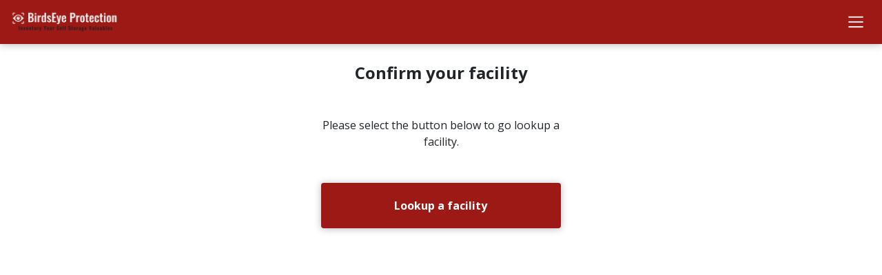

--- FILE ---
content_type: text/html; charset=UTF-8
request_url: https://birdseyeprotection.com/confirm-facility
body_size: 2701
content:
<!doctype html>
<html lang="en">

<head>
    <!-- Required meta tags -->
    <meta charset="utf-8">
   <meta name="viewport" content="width=device-width, initial-scale=1, maximum-scale=1">
	<meta name="_token" content="YuiY2Gk1tqtjLuYfxGBAu1JNuwMrSslWBIQFkY91"/>
    <link rel="icon" href="https://birdseyeprotection.com/images/favicon.png" type="image/png">
	
    <link rel="preconnect" href="https://fonts.gstatic.com">
    <link href="https://fonts.googleapis.com/css2?family=Open+Sans:wght@400;600;700;800&display=swap" rel="stylesheet">
    <link rel="stylesheet" href="https://cdnjs.cloudflare.com/ajax/libs/font-awesome/5.15.2/css/all.min.css" />

    <!-- Bootstrap CSS -->

	
	<link  rel="stylesheet" href="https://birdseyeprotection.com/css/bootstrap.min.css">	
	<link  rel="stylesheet" href="https://birdseyeprotection.com/css/app.css">	
    <title>Select Facility :: BirdsEye Protection </title>
<body>
    <header>
        <div class="top-head d-flex justify-content-between align-items-center">
            <a href="https://birdseyeprotection.com"><img src="https://birdseyeprotection.com/images/birdseye-logo.png" class="logo"></a>
            <img src="https://birdseyeprotection.com/images/menu.png" class="menu-icon nav-toggle">
        </div>
        <div class="mobile-menu">
            <img src="https://birdseyeprotection.com/images/close.png" class="menu-icon">
            <ul>

                <li><a href="#"><i class="fas fa-home mr-2"></i> Home</a></li>
            </ul>
        </div>
    </header>
     
        
 <section>
        <div class="container-fluid min-height">
            <div class="col-12 col-lg-4 welcome-content text-center m-auto py-3">
                <h4 class="mb-4">Confirm your facility</h4>
				 <div id="geo_found" style="display:none;">
				 <h6>Geo location lookup</h6>
				 <p class="gray-text">We found a facility that matches your current location. You can use the facility that we found, or you can go look up a different facility by city/state.
                 </p>
				<form action="/process-facility" method="POST" id="select_facility_form" name="select_facility_form">
				<input type="hidden" name="_token" value="YuiY2Gk1tqtjLuYfxGBAu1JNuwMrSslWBIQFkY91" />
					<span class="help-block  "></span>
					<div class="mt-5"></div>
					<div id="selected_facility">
						
                    </div>
                </form>	
				</div>
					<p class="red-text mt-5" id="facility_text" style="display:none;">We were not able to find a facility to match your current zipcode or city/state.</p>
				<div id="geo_found_btn" style="display:none;">
					<p class="mt-md-5 mt-4">Or, you can always lookup a different facility.</p>
					<a href="/select-facility" class="nml-link">Lookup a facility</a>
				</div>
				
				<div id="geo_denied">
                <p class="my-5">Please select the button below to go lookup a facility.</p>
                <a href="/select-facility" class="btn btn-wd btn-main btn-block">Lookup a facility</a>
				</div>
            </div>
        </div>
    </section>
    <div class="footer  d-flex justify-content-between align-items-center mt-3">
        <a href="https://birdseyeprotection.com " style="visibility: hidden;" class="btn btn-secondary"><i class="fas fa-long-arrow-alt-left mr-2"></i> <span>Back</span></a>
        <a href="javascript::void(0)" class="btn btn-main next" id="next_button" style="display:none;"><span>Next</span> <i class="fas fa-long-arrow-alt-right ml-2"></i></a>
    </div>
     <script src="https://birdseyeprotection.com/js/jquery-3.5.1.js"></script>
     <script src="https://birdseyeprotection.com/js/bootstrap.bundle.min.js"></script>
	 <script src="https://birdseyeprotection.com/js/custom.js"></script>
	 <script src="https://birdseyeprotection.com/js/luckyorange.js"></script>
	 <script>
		$(".next").click(function(){
			 $("#select_facility_form").submit();
		});
    </script>
	<script type='text/javascript'>	
	$('#selected_facility').on('click', '.radio-item', function() {
            // deselect all labels
				$(".form-check-label").removeClass("selected");

            // now check the radio
				var radio = $(this).children().first();
				var label = $(this).children().first().next();
            var c = radio.prop("checked");
            var v = radio.val();
            console.log("checked: " + c + " " + v);
            radio.prop("checked", true);

            // now mark the label as selected
				label.addClass('selected');
	});
	
	
		$.ajaxSetup({
			headers: { 'X-CSRF-Token' : $('meta[name=_token]').attr('content') }
		});
 navigator.geolocation.getCurrentPosition(function(position) {
    	  var latitude=position.coords.latitude;
		  var longitude=position.coords.longitude;
		  //var latitude=12;
		  //var longitude=13;
		  	$.ajax({
	        		url: '/geolocation-details',
	        		type: 'POST',	
					data: {latitude:latitude,longitude:longitude},					
	                    success: function(msg) {		                  
	                		facilities = JSON.parse(msg);	                		
							var facility_option = "No facility found";
							console.log(facilities);
							var num = Object.entries(facilities).length;
                     if (num > 0) {
							   facility_option = "";
                        var i=0;
                        for (const [key, value] of Object.entries(facilities)) {
                           if (i==0)
                           facility_option += "<div class='radio-item  mt-md-5 mt-4'><input checked class='form-check-input' name='facility' type='radio' value="+key+" id="+key+"><label class='form-check-label selected' for="+key+">"+value+"<img src='/images/radio-tick.png' class='radio-tick'></label></div>";
                           else
                           facility_option += "<div class='radio-item  mt-md-5 mt-4'><input class='form-check-input' name='facility' type='radio' value="+key+" id="+key+"><label class='form-check-label ' for="+key+">"+value+"<img src='/images/radio-tick.png' class='radio-tick'></label></div>";
                        i++;
                        }
							}
							
							$("#selected_facility").html(facility_option);
							 $("#next_button").show();
							 $("#geo_found").show();
							 $("#geo_found_btn").show();
							 $("#geo_denied").hide();
							if(facility_option == "No facility found"){
								 $("#next_button").hide();
								 $("#facility_text").show();
								 $("#geo_found").hide();
								 $("#geo_denied").hide();
							}
	        	   }
	        });
  },
  function(error) {
    if (error.code == error.PERMISSION_DENIED)
      $("#geo_denied").show();
  });
  
  
		
		 
		//function getLocation() {

		 /* if (navigator.geolocation) {
				navigator.geolocation.getCurrentPosition(showPosition);
		  } else { 
			$("#aselected_facility").html("Geolocation is not supported by this browser.");
		  }*/


		//}
		function showPosition(position) {
		  var latitude=position.coords.latitude;
		  var longitude=position.coords.longitude;
		  //var latitude=12;
		  //var longitude=13;
		  	$.ajax({
	        		url: '/geolocation-details',
	        		type: 'POST',	
					data: {latitude:latitude,longitude:longitude},					
	                    success: function(msg) {		                  
	                		facilities = JSON.parse(msg);	                		
							var facility_option = "No facility found";
							for (const [key, value] of Object.entries(facilities)) {
								facility_option = "<div class='custom-control custom-radio text-left mt-3'><input class='custom-control-input' name='facility' type='radio' value="+key+" id="+key+"><label class='custom-control-label' for="+key+">"+value+"</label></div>";
							}
							
							$("#selected_facility").html(facility_option);
							 $("#next_button").show();
							if(facility_option == "No facility found"){
								 $("#next_button").hide();
							}
	        	   }
	        });
		} 
		</script>
        
	
</body>

</html>


--- FILE ---
content_type: text/css
request_url: https://birdseyeprotection.com/css/app.css
body_size: 11005
content:
/* Common style */

html,
body {
    height: 100%;
}

body {
    overflow-x: hidden;
    font-family: 'Open Sans', sans-serif;
    margin: 0;
}

a {
    text-decoration: none !important;
    cursor: pointer
}

h1,
h2,
h3,
h4,
h5,
h6 {
    font-weight: 700;
    line-height: 32px;
}

.gray-text {
    color: #8a8a8a
}

.btn-main {
    background: #dadada;
    font-weight: 700;
    color: #fff;
    background: #9D1915;
    box-shadow: 0 1px 11px #bbbaba;
    padding: 8px;
    min-width: 120px;
}

.btn-main:hover,
.btn-main:focus {
    background: #6A1413;
    color: #fff;
    transition: all 300ms linear;
}

.btn-secondary {
    background: #555;
    font-weight: 700;
    color: #fff;
    box-shadow: 0 1px 11px #bbbaba;
    padding: 8px;
    min-width: 120px;
}

.btn-secondary:hover,
.btn-secondary:focus {
    background: #666;
    color: #fff;
    transition: all 300ms linear;
}

.welcome-content .man-icon {
    max-width: 117px;
}

.logo {
    max-height: 40px;
}

.btn-wd {
    width: 90%;
    margin: auto;
    padding: 20px 5px;
}

.col-form-label {
    font-weight: 600;
    text-align: left;
}

.custom-control-input:checked~.custom-control-label::before {
    color: #fff;
    border-color: #9D1915;
    background-color: #9D1915;
}

.custom-control-label {
    cursor: pointer;
}

.top-head {
    background: #9D1915;
    box-shadow: 0 1px 11px #bbbaba;
    color: #fff;
    padding: 12px;
    margin-bottom: 10px;
}

.store-head p {
    font-size: 13px;
}

.store-head .img-fluid {
    max-height: 64px;
}

.menu-icon {
    max-width: 22px;
    margin-right: 15px;
    vertical-align: bottom;
    cursor: pointer;
}

.home-icon {
    float: right;
    max-width: 22px;
    vertical-align: bottom;
}

.navbar-toggler .menu-close,
.navbar-toggler.active .menu-icon {
    display: none
}

.navbar-toggler.active .menu-close {
    display: inline-block;
}

.mobile-menu {
    display: block;
    position: fixed;
    width: 220px;
    height: 100%;
    max-height: 100%;
    overflow-y: auto;
    top: 0;
    right: -250px;
    z-index: 3;
    background: #fff;
    border-right: 1px solid #f2f2f2;
    box-shadow: 0 1px 11px #ccc;
    padding-top: 25px;
    transition: all 300ms linear;
}

.mobile-menu.active {
    right: 0;
}

.mobile-menu ul {
    padding: 0;
    margin: 0;
    margin-top: 16px;
}

.mobile-menu ul li {
    list-style: none;
}

.mobile-menu li a {
    padding: 15px 18px;
    font-size: 14px;
    display: block;
    color: #333;
    border-bottom: 1px solid #f2f2f2;
}

.mobile-menu a:focus,
.mobile-menu a:hover,
.mobile-menu a:active {
    outline: none;
    border: none;
    background-color: #9D1915;
    color: #fff;
}

.mobile-menu .menu-icon {
    position: absolute;
    right: 0;
    top: 10px;
}

.footer {
    background: #f3ecec;
    box-shadow: 0 1px 11px #bbbaba;
    padding: 10px;
    border-top: 1px solid #e0dcdc;
    min-height: 65px;
}

.min-height {
    height: calc(100vh - 156px) !important;
    overflow: auto;
}

.min-height-camera {
    height: calc(100vh - 202px) !important;
    overflow: auto;
}

.store-head {
    border-bottom: 1px solid #eaeaea;
    padding-bottom: 12px;
}

.uploaded-file {
    border: 1px solid #e6e6e6;
    padding: 3px;
    box-shadow: 0 1px 11px #e2e0e0;
}

label.custom-file-label {
    white-space: nowrap;
    overflow: hidden;
    text-overflow: ellipsis;
    max-width: 100%;
    padding-right: 75px;
}

.camera-icon {
    width: 45px;
    height: 45px;
    border-radius: 36px;
    border: 1px solid #fff;
    background: #9D1915;
    box-shadow: 0 1px 11px #6b6b6b;
}

.camera-view {
    border: 1px solid #b3b3b3;
    padding: 3px;
    box-shadow: 0 1px 11px #e4e4e4;
}

.camera-view img {
    max-width: 100%;
    max-height: 100%;
}

.camera-btn .btn {}

.profile-icon {
    max-width: 110px;
}

.fullpage-loader {
    position: fixed;
    top: 0;
    left: 0;
    height: 100vh;
    width: 100vw;
    overflow: hidden;
    background: rgba(0, 0, 0, 0.64);
    z-index: 9999;
    opacity: 1;
    transition: opacity 0.5s;
    color: #fff;
    font-size: 24px;
    text-transform: uppercase;
    display: flex;
    justify-content: center;
    align-items: center;
    flex-direction: column;
}

.fullpage-loader img {
    width: 60px;
}

.custom-control,
.custom-file-input,
.custom-file-label,
.custom-file-label::after {
    z-index: inherit;
}


/* images upload completed message */

.completed-msg {
    background: #f3f3f3;
    border: 1px solid #e4e4e4;
    font-size: 14px;
    padding: 5px 10px;
    text-align: center;
}

.completed-msg-wrap .col-3:last-child {
    padding-right: 15px !important;
}

.completed-msg img {
    max-height: 20px;
    border: 1px solid #ccc;
    border-radius: 100%;
}

@media screen and (max-width:768px) {
    .modal h6 {
        font-size: 1.5rem;
        line-height: 30px;
    }
    .modal .btn {
        font-size: 24px;
    }
    .completed-msg {
        background: #f3f3f3;
        border: 1px solid #e4e4e4;
        font-size: 12px;
        padding: 5px;
        text-align: center;
    }
}

@media screen and (max-width:767px) {
    html,
    body {
        height: inherit;
        font-size: 14px;
    }
    body {
        padding-bottom: 65px;
        padding-bottom: 74px;
    }
    .min-height {
        height: calc(100vh - 154px) !important;
        height: calc(100vh - 209px) !important;
        height: 100% !important;
    }
    .min-height-camera {
        height: calc(100vh - 195px) !important;
        height: 100% !important;
    }
    .footer .btn {
        color: #fff;
        box-shadow: none;
        font-weight: normal;
        font-size: 15px;
        min-width: inherit;
        border: none;
    }
    .footer .btn i {
        font-size: 20px;
        display: none;
    }
    .footer {
        background: #323232;
        position: fixed;
        width: 100%;
        bottom: 0;
    }
    .footer .btn span {}
    .completed-msg {
        font-size: 16px;
        padding: 10px;
        text-align: left;
    }
}

@media screen and (max-width:414px) {
    h5 {
        font-size: 15px;
    }
    h4 {
        font-size: 16px;
    }
}

@media screen and (max-width:500px) {
    .completed-msg {
        font-size: 13px;
        padding: 6px
    }
}

@media screen and (max-width:434px) {
    .completed-msg-wrap .col-3 {
        -ms-flex: 0 0 50%;
        flex: 0 0 50%;
        max-width: 50%;
        padding-right: 15px !important;
    }
    .completed-msg {
        padding: 5px
    }
}

.has-error {
    color: #a94442;
}

.modal {
    text-align: center;
    padding: 0!important;
}

.modal:before {
    content: '';
    display: inline-block;
    height: 100%;
    vertical-align: middle;
    margin-right: -4px;
    /* Adjusts for spacing */
}

.modal-dialog {
    display: inline-block;
    text-align: left;
    vertical-align: middle;
    width: 75%;
}


/* select a facility page */

.radio-item label {
    border: 1px solid #d7dae2;
    border-radius: 3px;
    cursor: pointer;
    padding: 6px 16px;
    width: 100%;
    position: relative;
    font-size: 15px;
    height: 100%;
    text-align: left;
    font-weight: 600;
    top: 0 !important;
    background: #fff;
    height: 100%;
}

.radio-item input {
    display: none;
}

.radio-item label.selected {
    border: 1px solid #8bc34a;
    background: #8bc34a0a;
}

.radio-tick {
    position: absolute;
    right: -8px;
    top: -13px;
    width: 25px;
    opacity: 0;
    border: 1px solid #ffbebc;
    border-radius: 100%;
}

.radio-item label.selected .radio-tick {
    opacity: 1;
}

.fact-bx {
    background: #f5f5f5;
    border: 1px solid #dcdcdc;
    border-radius: 6px;
    padding-bottom: 20px;
    margin-bottom: 20px;
    display: none;
}

.gray-bg {
    background: #f5f5f5;
    border: 1px solid #dcdcdc;
    border-radius: 6px;
    padding-bottom: 5px;
    padding-top: 5px;
}

.nml-link {
    font-weight: bold;
    color: #9d1915;
    text-decoration: underline !important;
}

.nml-link:hover {
    color: #9d1915;
    opacity: 0.8;
}

.red-text {
    color: #f00;
}


.unit-lookup{
	padding:50px 20px;
}

.unit-lookup .btn-primary {
  background-color: #9D1915;
  font-weight: 600;
  border: 0 none;
  font-size: 14px;
}

.unit-lookup .btn-primary:hover {
  background-color: #6A1413;
}

.unit-lookup .btn-primary.upload_doc_btn{
	font-size:18px;
}

.unit-lookup .unit_details{
  padding: 20px;
  border: 1px solid #ccc;
  border-radius: 5px;
}

.unit-lookup h4{
	font-size: 18px;
  font-weight: 600;
}

.unit-lookup h6{
	font-weight:normal;
}

.unit-lookup ul li h6 span{
	font-size: 16px;
}

.unit-lookup ul li p{
	font-size: 14px;
}

.tentant-container p{
	margin-bottom:0px;
	font-size: 14px;
}

.facility-container p{
	margin-bottom:0px;
	font-size: 14px;
}

.status{
    text-align: center;
    font-size: 30px;
    font-weight: bold;
    padding-top: 10px;
}
.unit-lookup .todo{
	  display: flex;
	  justify-content: center;
	  align-items: start;
	  height: 35vh;
	  padding-left: 20px;
	  border-left: 1px solid #ccc;
	  padding-top: 60px;
}

.fileupload-container{
	padding:50px 0px;
}

.fileupload-container h3{
	font-size:24px;
	font-weight:600;
}

.fileupload-container h4{
	font-size: 18px;
    font-weight: 600;
}

.fileupload-container h5{
	font-size:16px;
	font-weight:normal;
}

.fileupload-container .page-title{
	padding:30px;
	border: 1px solid #ccc;
    border-radius: 5px;
}

.fileupload-container .btn-primary {
  background-color: #9D1915;
  font-weight: 600;
  border: 0 none;
  margin-top:20px;
}

.fileupload-container .btn-primary:hover {
  background-color: #6A1413;
}

.fileupload-container .col-sm-8.col-xs-12{
	padding:0px;
}


@media (max-width: 767px) {
	.unit-lookup .todo{
		 border-left: none;
		 padding-left: 0px;
	}
	.fileupload-container .col-sm-8.col-xs-12{
		padding:15px;
	}
}

@media screen and (max-width:630px) {
    .completed-msg-wrap .col-3 {
        -ms-flex: 0 0 50%;
        flex: 0 0 50%;
        max-width: 50%;
        padding-right: 15px !important;
    }
    .completed-msg-wrap .col-3:nth-child(2),
    .completed-msg-wrap .col-3:nth-child(4) {
        padding-left: 0;
    }
}

@media screen and (max-width:500px) {
    .completed-msg {
        font-size: 13px;
        padding: 6px
    }
}

@media screen and (max-width:414px) {
    h5 {
        font-size: 15px;
    }
    h4 {
        font-size: 16px;
    }
}

@media screen and (max-width:400px) {
    .completed-msg {
        font-size: 15px;
        padding: 6px 21px;
    }
}

@media screen and (max-width:360px) {
    .completed-msg {
        font-size: 15px;
        padding: 6px 15px;
    }
}

@media screen and (max-width:330px) {
    .completed-msg {
        font-size: 15px;
        padding: 6px;
    }
}

a:link.secondary {
color: black;
text-decoration: underline !important;
}
a:visited.secondary {
color: black;
text-decoration: underline !important;
}
a:hover.secondary {
color: black;
text-decoration: underline !important;
}
a:active.secondary {
color: black;
text-decoration: underline !important;
}



--- FILE ---
content_type: text/javascript
request_url: https://birdseyeprotection.com/js/custom.js
body_size: 706
content:
$(document).ready(function() {
            $('.nav-toggle').click(function(e) {
                $('.mobile-menu').toggleClass('active');
                e.stopPropagation();
            });
			
			$('#fileupload').on('change', function() {
            var fileName = $("#fileupload")[0].files[0].name;			
            $(this).next('.custom-file-label').html(fileName);
			});		
			
});
$(document).click(function() {
            $(".mobile-menu").removeClass('active');
});


function isNumber(evt) {
    evt = (evt) ? evt : window.event;
    var charCode = (evt.which) ? evt.which : evt.keyCode;
    if (charCode > 31 && (charCode < 48 || charCode > 57)) {
        return false;
    }
    return true;
}


